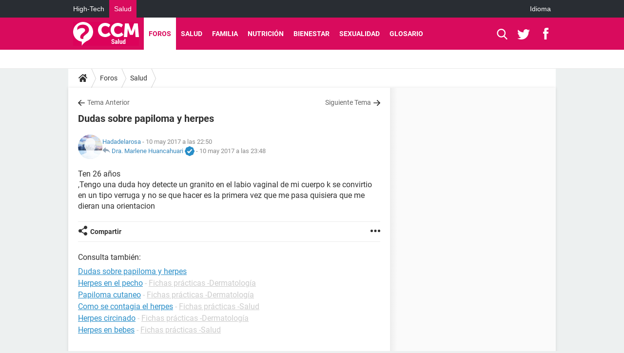

--- FILE ---
content_type: text/html; charset=UTF-8
request_url: https://salud.ccm.net/forum/affich-1271388-dudas-sobre-papiloma-y-herpes
body_size: 15712
content:

<!--Akamai-ESI:PAGE:setreftime=1764223431/--><!DOCTYPE html>
<!--[if IE 8 ]> <html lang="es" dir="ltr" class="no-js ie8 lt-ie9 oldie"> <![endif]-->
<!--[if IE 9 ]> <html lang="es" dir="ltr" class="no-js ie9"> <![endif]-->
<!--[if gt IE 9]><!--> <html lang="es" dir="ltr"> <!--<![endif]-->

<head prefix="og: http://ogp.me/ns# fb: http://ogp.me/ns/fb#">
    <meta charset="utf-8">
    <meta http-equiv="X-UA-Compatible" content="IE=edge,chrome=1">
    <meta name="viewport" content="width=device-width, initial-scale=1.0" />

    <style>
        :root {
            --for-color-primary: #D90B5D;
            --for-color-primary--lighten: #f42376;
            --for-color-primary--darken: #c10a53;
        }
    </style>
    
    <title>Dudas sobre papiloma y herpes</title>

<script>
    var dataLayer = [{"appConfig":{"subContainers":["GTM-M7SKCCH"]},"tagName1":"post-avec-ds-simili","site":"salud.ccm.net","environnement":"production","pageType/screenType":"classique","sessionType":"nonConnectee","userStatus":"Anonyme","forumTheme":"Salud","QuestionRepondue":"oui","QuestionResolue":"non","NbReponses":1,"idArticle":1271388,"idAuthor":10492897,"DateDebutDiscussion":"10-05-2017","level1":"forum","level2":"Salud","application":"forum","pageCategory":"Sujet Forum","theme":"Salud","country":"US","asnum":"16509"}];

            !function(e){"use strict";var t,n,o,r=function(){},s=Object.getOwnPropertyNames(window.console).reduce((function(e,t){return"function"==typeof console[t]&&(e[t]=r),e}),{}),a=function(){return s},i=e.console;if("object"==typeof e.JSON&&"function"==typeof e.JSON.parse&&"object"==typeof e.console&&"function"==typeof Object.keys){var c={available:["others.catch","others.show"],broadcasted:[]},u={available:["others.catch","others.show"]},d=(t=/^\s+(.*)\s+$/g,n=function(e){return Math.pow(9,e)},o=function(e){return parseInt((e.charCodeAt()<<9)%242)},{get:function(e){e=e.replace(t,"$1");for(var r=[0,0,0],s=0,a=0;s<e.length;s++)a=parseInt(s/r.length),r[s%3]+=parseInt(o(e[s])/n(a));for(s=0;s<r.length;s++)r[s]>255&&(r[s]=255);return r},toRGB:function(e){return"rgb("+e.join(",")+")"},visible:function(e){return e[0]>220||e[1]>220||e[2]>220?[0,0,0]:[255,255,255]}});e.getConsole=function(e){if("string"!=typeof e)throw"getConsole need a tag name (string)";var t=e.split(".");if(function(e){var t,n=e.split(".")[0];-1===c.available.indexOf(n)&&(c.available.push(n),(t=document.createEvent("CustomEvent")).initCustomEvent("getConsole.tag.available",0,0,n),document.dispatchEvent(t)),-1===u.available.indexOf(e)&&(u.available.push(e),(t=document.createEvent("CustomEvent")).initCustomEvent("getConsole.fulltag.available",0,0,n),document.dispatchEvent(t))}(e=t[0]),-1!==c.broadcasted.indexOf(e)){var n=function(e){var t=[],n=[];return e.forEach((function(e){t.push("%c "+e.name+" "),n.push("background-color:"+e.bgColor+";color:"+e.color+";border-radius:2px;")})),[t.join("")].concat(n)}(t.map((function(e){var t=d.get(e);return{name:e,color:d.toRGB(d.visible(t)),bgColor:d.toRGB(t)}}))),o=["log","warn","error","info","group","groupCollapsed","groupEnd"].reduce(((e,t)=>(e[t]=n.reduce(((e,t)=>e.bind(window.console,t)),window.console[t]),e)),{});return Object.keys(i).forEach((function(e){void 0===o[e]&&(o[e]=i[e])})),o}return a()},e.getConsole.tags=c,c.broadcasted=function(){try{var e=localStorage.getItem("getConsole");e=null===e?[]:JSON.parse(e)}catch(t){e=[]}return e}(),-1!==c.broadcasted.indexOf("others.catch")&&(e.console=e.getConsole("others.show"))}else e.getConsole=a}(window),logger={_buffer:[],log:function(){"use strict";this._buffer.push(arguments)}},function(e){"use strict";var t={domains:["hpphmfubhnbobhfs","bnb{po.betztufn","beoyt","epvcmfdmjdl","hpphmftzoejdbujpo","wjefptufq","s77ofu","ufbet","vosvmznfejb","tnbsubetfswfs","tljnsftpvsdft","{fcftupg","uumce","hpphmfbqjt","wjefpqmb{b","hpphmfbetfswjdft","fggfdujwfnfbtvsf","pvucsbjo","ubcppmb"],classes:"ufyuBe!BeCpy!qvc`411y361!qvc`411y361n!qvc`839y:1!ufyu.be!ufyuBe!Mjhbuvt!ufyu`be!ufyu`bet!ufyu.bet!ufyu.be.mjolt",event:{category:"pbt`mpbefe",action:"gbjm"}},n=e.getConsole("inObs"),o=0,r={},s=function(e,t){return t=t||1,e.split("").map((function(e){return String.fromCharCode(e.charCodeAt()+t)})).join("")},a=[];e.integrityObserver={state:{net:null,dom:null,perf:null},corrupted:0,listen:function(e){this.corrupted?e(this.state):a.push(e)},sendToListeners:function(){a.forEach(function(e){e(this.state)}.bind(this))},reportCorruption:function(){var e=function(){"undefined"!=typeof ga?ga("send",{hitType:"event",eventCategory:s(t.event.category,-1),eventAction:s(t.event.action,-1),nonInteraction:1}):setTimeout(e,100)};e()},reportListCorruption:function(){var e,t=[];for(e in this.state)this.state[e]&&t.push(e);t.length>0&&((new Image).src="https://lists.ccmbg.com/st?t="+encodeURIComponent(t.join(","))+"&d="+window.location.host.split(/\./).slice(0,-1).join("."))},reportChange:function(){this.sendToListeners(),this.reportCorruption()},init:function(){var e=function(e){return function(t){this.state[e]=t,t&&(!this.corrupted&&this.reportChange(),this.corrupted=1)}.bind(this)};!function(e){if("undefined"!=typeof MutationObserver){var n=document.createElement("div"),o=document.getElementsByTagName("html")[0],r={},a={childList:1,attributes:1,characterData:1,subtree:1},i=0,c=new MutationObserver((function(t){t.forEach((function(t){"style"===t.attributeName&&(c.disconnect(),"none"===t.target.style.display&&!e.called&&(e.called=1)&&e.call(r,1))}))})),u=new MutationObserver((function(t){t.forEach((function(t){try{if("childList"===t.type&&"HTML"===t.target.nodeName&&t.addedNodes.length&&"BODY"===t.addedNodes[0].nodeName&&!i){i=1,t.addedNodes[0].appendChild(n);var o=getComputedStyle(n);if(r=t.addedNodes[0],u.disconnect(),/Trident/.test(navigator.userAgent))return void setTimeout((function(){!e.called&&(e.called=1)&&e.call(r,0)}),50);setTimeout((function(){t.addedNodes[0].removeChild(n)}),60),c.disconnect(),e.call(t.addedNodes[0],"none"===o.getPropertyValue("display")||/url\("about:abp/.test(o.getPropertyValue("-moz-binding")))}}catch(e){}}))}));n.className=s(t.classes,-1),n.style.display="block",u.observe(o,a),c.observe(n,a)}else e.call(0,0)}(e.call(this,"dom")),function(e,a){if("undefined"!=typeof MutationObserver&&void 0!==URL.prototype){var i=document.getElementsByTagName("html")[0],c=0,u=new MutationObserver((function(i){i.forEach((function(i){try{var d,l,f,p="",g=new Date,h=function(){};if("childList"===i.type&&i.addedNodes.length&&void 0!==(d=i.addedNodes[0]).src&&("SCRIPT"===(p=d.nodeName)||"IFRAME"===p)){try{l=new URL(d.src),f=l&&l.host?l.host.split(/\./).slice(-2).shift():null}catch(e){}h=i.addedNodes[0].onerror,i.addedNodes[0].onerror=function(){try{n.warn("Missing script",d.src),!c&&f&&-1!==t.domains.indexOf(s(f))&&(new Date).getTime()-g.getTime()<1500&&(n.warn("Integrity violation on ",d.src," not observing anymore !"),u.disconnect(),c=1,e(1)),"function"==typeof h&&h.apply(this,Array.prototype.slice.call(arguments))}catch(e){}},"function"==typeof performance.getEntriesByType&&o<2&&"SCRIPT"===p&&-1!==t.domains.indexOf(s(f))&&(void 0===r[f]||"hpphmfubhnbobhfs"===s(f))&&(r[f]=1,i.addedNodes[0].addEventListener("load",(function(){-1===performance.getEntriesByType("resource").map((function(e){return e.name})).indexOf(d.src)&&2==++o&&(u.disconnect(),a(1))})))}}catch(e){}}))}));u.observe(i,{childList:1,attributes:1,characterData:1,subtree:1})}else e.call(0,0)}(e.call(this,"net"),e.call(this,"perf")),window.addEventListener("load",function(){this.reportListCorruption()}.bind(this))}},"function"==typeof Object.bind&&e.integrityObserver.init()}(window),function(e,t,n,o){"use strict";void 0===e._gtm&&(e._gtm={events:{on:[],ready:[],readyAll:[],trigger:function(e){this._trigger.push(e)},_trigger:[]},versions:{},onReady:[]}),void 0===e._gtm.versions&&(e._gtm.versions={}),e._gtm.versions.staticheader=1,e._gtm.state="loading";var r=dataLayer[0].appConfig,s=["GTM-N4SNZN"],a=r.subContainers||[],i=e.getConsole("GTM").log,c=function(e){if(void 0!==t.dispatchEvent){var n=null;"function"==typeof Event?n=new Event(e):(n=t.createEvent("Event")).initEvent(e,0,0),t.dispatchEvent(n)}},u=function(){u.state++,u.state===s.length&&(e._gtm.state="loaded",c("gtm.loaded"))},d=function(){e._gtm.state="error",c("gtm.error"),l.clearWorkspacesInfo(this)};u.state=0,s=s.concat(a),i("Loading sub containers:",a);var l={infoKey:"ccm_gtm_workspaces",workspacesInfo:{},fetchWorkspacesInfo:function(){try{this.workspacesInfo=this.getInfoFromQuerystring()||this.getInfoFromCookie()||{}}catch(e){console.error("Cannot get workspaces info.",e)}},parseWorkspacesInfo:function(e){for(var t={},n=e.split("|"),o=0;o<n.length;o++){var r=n[o].split("::");3===r.length&&(t[r[0]]={container:r[0],workspace:r[1],auth:r[2]})}return t},removeInfoFromQuerystring:function(){if(""===e.location.search)return"";for(var t=e.location.search.substring(1).split("&"),n=[],o=0;o<t.length;o++){t[o].split("=")[0]!==this.infoKey&&n.push(t[o])}return"?"+n.join("&")},generatePreviewQuery:function(e){try{var t=this.workspacesInfo[e];return t?(i("["+t.container+'] loading custom workspace "'+t.workspace+'"'),dataLayer[0].appConfig.previewWorkspaces=dataLayer[0].appConfig.previewWorkspaces||[],dataLayer[0].appConfig.previewWorkspaces.push(t),"&gtm_auth="+t.auth+"&gtm_preview="+t.workspace+"&gtm_cookies_win=x"):""}catch(t){return console.error('Cannot generate preview query for container "'+e+'"',t),""}},getInfoFromQuerystring:function(){for(var t=(e.location.search||"").substring(1).split("&"),n=0;n<t.length;n++){var o=t[n].split("=");if(decodeURIComponent(o[0])===this.infoKey)return this.parseWorkspacesInfo(decodeURIComponent(o[1]))}return null},getInfoFromCookie:function(){try{var t=e.document.cookie.match("(^|;) ?"+this.infoKey+"=([^;]*)(;|$)");if(t)return this.parseWorkspacesInfo(decodeURIComponent(t[2]))}catch(e){}return null},clearWorkspacesInfo:function(t){try{var n=t.getAttribute("data-id");if(this.workspacesInfo[n]){i('Cannot load container "'+n+'". Clearing cookie and querystring param...');var o=e.location.hostname.split("."),r=o.length;o=r>2&&"br"===o[r-1]&&"com"===o[r-2]?o.slice(-3).join("."):o.slice(-2).join("."),document.cookie=this.infoKey+"=; domain= "+o+"; path=/; expires=Thu, 01 Jan 1970 00:00:01 GMT;";var s=this.removeInfoFromQuerystring();e.location.search=s}}catch(e){console.error("Cannot clear workspaces info.",e)}}};l.fetchWorkspacesInfo();for(var f=0,p=s.length;f<p;++f){e[o]=e[o]||[],e[o].push({"gtm.start":(new Date).getTime(),event:"gtm.js"});var g=l.generatePreviewQuery(s[f]),h=t.getElementsByTagName(n)[0],m=t.createElement(n);m.async=1,m.onload=u,m.onerror=d,m.setAttribute("data-id",s[f]),m.src="https://www.googletagmanager.com/gtm.js?id="+s[f]+g,h.parentNode.insertBefore(m,h)}}(window,document,"script","dataLayer"),OAS_AD_BUFFER=[],OAS_AD=function(){OAS_AD_BUFFER.push(Array.prototype.slice.call(arguments))},function(e){"use strict";function t(t){t instanceof ErrorEvent&&e._gtm.errors.push({message:t.message,stack:t.error?t.error.stack:void 0,name:t.error?t.error.name:void 0,filename:t.filename,line:t.lineno,column:t.colno})}function n(t){t.reason instanceof Error?e._gtm.errors.push({message:t.reason.message,stack:t.reason.stack,name:t.reason.name,promise:1,filename:t.reason.filename,line:t.reason.lineno,column:t.reason.colno}):e._gtm.errors.push({message:t.reason,promise:1})}e._gtm=e._gtm||{},e._gtm.errors=[],e._gtm.errors.types=[],e._gtm.errors.types.push({type:"error",callback:t}),e.addEventListener("error",t),e._gtm.errors.types.push({type:"unhandledrejection",callback:n}),e.addEventListener("unhandledrejection",n)}(window);    

    dataLayer.push({"event":"app.config","appConfig":{"asl":{"sitepage":"\/forum","keywords":["parallaxeinfeed","salud","forum-1271388","forum"]}}});
</script>


    <meta name="description" content="Ten 26 años ,Tengo una duda hoy detecte un granito en el labio vaginal de mi cuerpo k se convirtio en un tipo verruga y no se que hacer es la primera vez que me pasa quisiera que me dieran una orientacion..." />
    <meta name="theme-color" content="#d90b5d" />
    <meta name="msapplication-TileColor" content="#d90b5d" />
    <meta name="msapplication-TileImage" content="https://astatic.ccmbg.com/sante-medecine.journaldesfemmes.fr_i18n/_skin/_univers/img/favicon/mstile-144x144.png?2" />
    <meta name="msapplication-config" content="https://astatic.ccmbg.com/sante-medecine.journaldesfemmes.fr_i18n/_skin/_univers/img/favicon/browserconfig.xml" />
    <meta name="twitter:card" content="summary_large_image" />
    <meta name="twitter:title" content="Dudas sobre papiloma y herpes" />
    <meta name="twitter:image" content="https://astatic.ccmbg.com/sante-medecine.journaldesfemmes.fr_i18n/_skin/_univers/img/favicon/og-image-1200x630.png" />
    <meta name="referrer" content="always" />
    <meta name="googlebot" content="snippet,archive" />
    <meta name="robots" content="index, follow,max-snippet:-1, max-image-preview:large, max-video-preview:15" />
    <meta property="og:title" content="Dudas sobre papiloma y herpes"/>
    <meta property="og:type" content="website"/>
    <meta property="og:url" content="https://salud.ccm.net/forum/affich-1271388-dudas-sobre-papiloma-y-herpes"/>
    <meta property="og:image" content="https://astatic.ccmbg.com/sante-medecine.journaldesfemmes.fr_i18n/_skin/_univers/img/favicon/og-image-1200x630.png"/>
    <meta property="twitter:url" content="https://salud.ccm.net/forum/affich-1271388-dudas-sobre-papiloma-y-herpes"/>
    <meta property="og:site_name" content="CCM Salud"/>
    <meta http-equiv="Content-Language" content="es"/>
    <meta property="atm" content="aHR0cHM6Ly9zYWx1ZC5jY20ubmV0L2ZvcnVtL2FmZmljaC0xMjcxMzg4LWR1ZGFzLXNvYnJlLXBhcGlsb21hLXktaGVycGVz" />
    <link rel="canonical" href="https://salud.ccm.net/forum/affich-1271388-dudas-sobre-papiloma-y-herpes" />
    
    <link rel="icon" href="https://astatic.ccmbg.com/sante-medecine.journaldesfemmes.fr_i18n/_skin/_univers/img/favicon/favicon-32x32.png?2" sizes="32x32" type="image/png" />
    <link rel="icon" href="https://astatic.ccmbg.com/sante-medecine.journaldesfemmes.fr_i18n/_skin/_univers/img/favicon/favicon-16x16.png?2" sizes="16x16" type="image/png" />
    <link rel="icon" href="https://astatic.ccmbg.com/sante-medecine.journaldesfemmes.fr_i18n/_skin/_univers/img/favicon/android-chrome-192x192.png?2" sizes="192x192" type="image/png" />
    <link rel="apple-touch-icon" href="https://astatic.ccmbg.com/sante-medecine.journaldesfemmes.fr_i18n/_skin/_univers/img/favicon/apple-touch-icon-57x57.png?2" sizes="57x57" />
    <link rel="apple-touch-icon" href="https://astatic.ccmbg.com/sante-medecine.journaldesfemmes.fr_i18n/_skin/_univers/img/favicon/apple-touch-icon-60x60.png?2" sizes="60x60" />
    <link rel="apple-touch-icon" href="https://astatic.ccmbg.com/sante-medecine.journaldesfemmes.fr_i18n/_skin/_univers/img/favicon/apple-touch-icon-72x72.png?2" sizes="72x72" />
    <link rel="apple-touch-icon" href="https://astatic.ccmbg.com/sante-medecine.journaldesfemmes.fr_i18n/_skin/_univers/img/favicon/apple-touch-icon-76x76.png?2" sizes="76x76" />
    <link rel="apple-touch-icon" href="https://astatic.ccmbg.com/sante-medecine.journaldesfemmes.fr_i18n/_skin/_univers/img/favicon/apple-touch-icon-114x114.png?2" sizes="114x114" />
    <link rel="apple-touch-icon" href="https://astatic.ccmbg.com/sante-medecine.journaldesfemmes.fr_i18n/_skin/_univers/img/favicon/apple-touch-icon-120x120.png?2" sizes="120x120" />
    <link rel="apple-touch-icon" href="https://astatic.ccmbg.com/sante-medecine.journaldesfemmes.fr_i18n/_skin/_univers/img/favicon/apple-touch-icon-144x144.png?2" sizes="144x144" />
    <link rel="apple-touch-icon" href="https://astatic.ccmbg.com/sante-medecine.journaldesfemmes.fr_i18n/_skin/_univers/img/favicon/apple-touch-icon-152x152.png?2" sizes="152x152" />
    <link rel="apple-touch-icon" href="https://astatic.ccmbg.com/sante-medecine.journaldesfemmes.fr_i18n/_skin/_univers/img/favicon/apple-touch-icon-180x180.png?2" sizes="180x180" />
    <link rel="preload" href="https://astatic.ccmbg.com/ccmcms_commentcamarche/dist/external/fonts/Roboto-Gfonts-Regular.woff2" crossorigin as="font" />
    <link rel="preload" href="https://astatic.ccmbg.com/ccmcms_commentcamarche/dist/external/fonts/Roboto-Gfonts-Bold.woff2" crossorigin as="font" />
        <link rel="manifest" href="https://astatic.ccmbg.com/sante-medecine.journaldesfemmes.fr_i18n/_skin/_univers/img/favicon/manifest.json"  />
    <link rel="mask-icon" href="https://astatic.ccmbg.com/sante-medecine.journaldesfemmes.fr_i18n/_skin/_univers/img/favicon/safari-pinned-tab.svg?2" color="#d90b5d" />
    
<link rel="stylesheet" media="all" href="https://astatic.ccmbg.com/www.commentcamarche.net_i18n/dist/app/css/chunks/site_sante_inter.5a1b3163ca64f1bacdc7.css" /><link rel="stylesheet" media="all" href="https://astatic.ccmbg.com/www.commentcamarche.net_i18n/dist/app/css/chunks/skin_forum.ca3f284e66398a9dd082.css" />

<script type="application/ld+json">{"@context":"https://schema.org","@type":"WebPage","breadcrumb":{"@type":"BreadcrumbList","itemListElement":[{"@type":"ListItem","position":1,"name":"Inicio","item":"https://salud.ccm.net/"},{"@type":"ListItem","position":2,"name":"Foros","item":"https://salud.ccm.net/forum/"},{"@type":"ListItem","position":3,"name":"Salud","item":"https://salud.ccm.net/forum/salud-14"}]},"name":"Dudas sobre papiloma y herpes","url":"https://salud.ccm.net/forum/affich-1271388-dudas-sobre-papiloma-y-herpes"}</script>
    </head>

<body class="flex-layout ntw_ccmms">
    <div class="jOverlay overlay"></div>
    <a name="top"></a>
    
    <div id="ctn_x02"><div id="ba_x02" class="ba x02"><script>OAS_AD("x02");</script></div></div>
    <div id="tt" style="display:none">
        <div id="tttop"></div>
        <div id="ttcont"></div>
        <div id="ttbot"></div>
    </div>
    <span class="tooltips" style="display:none" id="ntt"><span id="nttcont"></span><span class="arrowDown"></span></span>

    <div id="oasLayout" class="layout--flexbox">

        <img src="https://akm-static.ccmbg.com/a/aHR0cDovL3NhbHVkLmNjbS5uZXQvZm9ydW0vYWZmaWNoLTEyNzEzODgtZHVkYXMtc29icmUtcGFwaWxvbWEteS1oZXJwZXM=/alpha.png" style="position: absolute;"><header class="ccm_header--rwd jHeader" data-cookie-prefix="">
    <div class="ccm_header__top">
      <div class="layout">
        <span data-target="jMenuBox" class="jDropBtn jDropMenuBtn ccm_header__click_trigger">
          <span>Menu</span>
          <svg viewBox="0 0 440.307 440.307" class="svg_icon svg_icon--cross">
              <g fill="#fff" class="svg_icon_g">
                  <polygon points="440.307,58.583 381.723,0 220.153,161.57 58.584,0 0,58.583 161.569,220.153 0,381.723 58.584,440.307    220.153,278.736 381.723,440.307 440.307,381.723 278.736,220.153"/>
              </g>
          </svg>
        </span>
          <a href="https://salud.ccm.net/" class="app_logo">
              <img width="113" height="41" class="ccmcss_rwd_header__logo" src="https://astatic.ccmbg.com/www.commentcamarche.net_i18n/_skin/assets/img/logos/ms--es.svg" alt="CCM Salud">
          </a>
          <nav id="jMainNav" class="ccm_header__nav jDropBox jMenuBox" role="navigation">
            <ul id="mmenu_ul_id">
                <li class="ccm_ico_home">
                <a href="https://salud.ccm.net/">
                    <span>Inicio</span>
                </a>
                <div class="ccm_submenu">
                                    </div>
            </li>
                    <li class="selected current">
                <a href="/forum/">Foros</a>
                            </li>
                        <li>
                <a href="/faq/salud-5">Salud</a>
                            </li>
                        <li>
                <a href="/faq/bebe-14">Familia</a>
                            </li>
                        <li>
                <a href="/faq/nutricion-22">Nutrici&oacute;n</a>
                            </li>
                        <li>
                <a href="/faq/deporte-y-salud-29">Bienestar</a>
                            </li>
                        <li>
                <a href="/faq/sexologia-11">Sexualidad</a>
                            </li>
                        <li>
                <a href="/faq/fichas-de-salud-47">Glosario</a>
                            </li>
            </ul>
              <p>
                <a href="https://salud.ccm.net/forum/new" class="ico--new btn--size-xl btn--size-full btn--bg-channel" id="create_new_question">Haz una pregunta</a>
              </p>
          </nav>
          <div class="ccm_header__right">
            <ul>
                <li class="ccm_header__btn_search">
                  <a href="javascript:void(0)" data-target="jSearchBox" class="jDropBtn">
                    <svg viewBox="-281 404.9 32 32" class="svg_icon svg_icon--search"><path class="svg_icon_g" d="M-280 432.1c-1.2 1.1-1.3 2.9-.2 4s2.9 1 4-.2l6.4-7.6c.7-.8 1-1.6 1-2.3 2.1 1.8 4.8 2.9 7.8 2.9 6.6 0 12-5.4 12-12s-5.4-12-12-12-12 5.4-12 12c0 3 1.1 5.7 2.9 7.8-.7 0-1.5.3-2.3 1l-7.6 6.4zm11-15.2c0-4.4 3.6-8 8-8s8 3.6 8 8-3.6 8-8 8-8-3.6-8-8z"></path></svg>
                  </a>
                </li>
            </ul>
        </div>
      </div>

    </div>

    <div class="ccm_header__search jDropBox jSearchBox">
        <form action="https://salud.ccm.net/search/index" method="get" id="jContentSearchForm" role="search">
            <fieldset>
                <legend>Buscar</legend>
                <input placeholder="Buscar" name="q" value="" type="search">
                <button type="submit" class="ccm_ico--search"></button>
            </fieldset>
        </form>
        <div class="jDropBoxOverlay ccm_header__overlay"></div>
    </div>

    <div class="ccm_header__login jDropBox jLoginBox">
    <div class="ccm_header__overlay jDropBoxOverlay"></div>
  </div>
</header>

<header role="banner" class="ccm_header ccm_header--new">
    <div class="ccm_top_bar">
    <div class="layout">
                    <div role="main" class="layout_main">
                <ul class="ccmNetwork">
                                    <li>
                        <a href="https://es.ccm.net">
                            High-Tech                        </a>
                    </li>
                                        <li class="selected">
                        <a href="/">
                            Salud                        </a>
                    </li>
                                    </ul>
            </div>
                    <div class="layout_right"><ul class="ccm_top_nav">
    <li id="language" class="ccm_usermenu_language">
        <a href="javascript:void(0);" class="ccm_usermenu_language__btn">Idioma</a>

        <div class="ccm_box_hover">
            <ul>
                                    <li>
                        <a href="https://salud.ccm.net"
                           lang="es">Español</a>
                    </li>
                                    <li>
                        <a href="https://saude.ccm.net"
                           lang="pt">Português</a>
                    </li>
                                    <li>
                        <a href="https://magazinedelledonne.it"
                           lang="it">Italiano</a>
                    </li>
                            </ul>
        </div>
    </li>
</ul>
</div>
    </div>
</div>
    <div class="ccm_middle_bar">
        <div class="layout">
            <div class="ccm_logo_ccm">
                <a href="https://salud.ccm.net/" title="CCM Salud">
                    <img width="113" height="41"
                         src="https://astatic.ccmbg.com/www.commentcamarche.net_i18n/_skin/assets/img/logos/ms--es.svg"
                         alt="CCM Salud"
                    />
                </a>
            </div>
            <div class="ccm_social_header">
                <a id="jSearchBt" href="javascript:void(0)" class="ccm_ico--search"></a>

                                     <a href="https://twitter.com/ccmsalud" target="_blank" rel="noopener noreferrer" class="ccm_ico--twitter ccm_social_header__tw">
                         <img src="https://astatic.ccmbg.com/www.commentcamarche.net_i18n/_skin/_common/img/shim.gif"
                              alt="CCM Salud / Twitter"
                              title="CCM Salud / Twitter"
                              width="1"
                              height="1" />
                     </a>
                
                                    <a href="https://www.facebook.com/CCM.Salud" target="_blank" rel="noopener noreferrer" class="ccm_ico--facebook ccm_social_header__fb">
                        <img src="https://astatic.ccmbg.com/www.commentcamarche.net_i18n/_skin/_common/img/shim.gif"
                             alt="CCM Salud / Facebook"
                             title="CCM Salud / Facebook"
                             width="1"
                             height="1" />
                    </a>
                
                
                
                <div id="jSearchForm" class="ccm_header_form">
                     <form action="https://salud.ccm.net/search/index"
                           method="get" class="headerFooter" data-inputupdate="true">
                         <fieldset>
                             <legend>Buscar</legend>
                             <input type="text"
                                    placeholder="Buscar"
                                    class="ccm_search"
                                    name="q"
                                    id="searchform_input"
                                                              >
                             <input type="hidden" value="0" name="already_focused" id="searchform_focused">
                             <input type="submit" value="OK" class="ccm_submit">
                         </fieldset>
                     </form>
                </div><!-- /ccm_header_form -->
            </div>
            <nav id="ccm_nav" role="navigation">
               <div id="ccm_scroller">
                   <div class="layout_ct">

                       <ul id="mmenu_ul_id">
        <li class="ccm_ico_home">
        <a href="https://salud.ccm.net/">
            <span>Inicio</span>
        </a>
        <div class="ccm_submenu">
                    </div>
    </li>
        <li class="selected current">
        <a href="/forum/">Foros        </a>
            </li>
            <li>
        <a href="/faq/salud-5">Salud        </a>
            </li>
            <li>
        <a href="/faq/bebe-14">Familia        </a>
            </li>
            <li>
        <a href="/faq/nutricion-22">Nutrici&oacute;n        </a>
            </li>
            <li>
        <a href="/faq/deporte-y-salud-29">Bienestar        </a>
            </li>
            <li>
        <a href="/faq/sexologia-11">Sexualidad        </a>
            </li>
            <li>
        <a href="/faq/fichas-de-salud-47">Glosario        </a>
            </li>
        </ul>
                    </div>
               </div>
                          </nav>
       </div>
   </div><!-- /ccm_middle_bar -->
</header>


        
                    <div class="app_layout_header">
                <div class="ccmcss_oas_top" data-adstrad="Publicidad">
                    
    <div id="ctn_top"><div id="ba_top" class="ba top"><script>OAS_AD("Top");</script></div></div>
                </div>

            </div>
        
        <div class="app_layout">

            <section class="app_layout_top">
    <div class="forum_breadcrumb__wrapper" id="jBreadcrumb">
    
    <nav class="cp_breadcrumb">
        <ul class="cp_breadcrumb__list">
                            <li class="cp_breadcrumb__item cp_breadcrumb__item--home">
                                <a href="https://salud.ccm.net/"
                >
                <svg xmlns="http://www.w3.org/2000/svg" viewBox="0 0 18 16" width="18" height="16" class="cp_breadcrumb__ico--home"><path fill="currentColor" d="M8.934 4.398 2.812 9.77a.163.163 0 0 1-.006.034.165.165 0 0 0-.005.034v5.439a.72.72 0 0 0 .202.51.637.637 0 0 0 .48.215H7.57v-4.35h2.726V16h4.089a.636.636 0 0 0 .479-.215.72.72 0 0 0 .202-.51V9.837a.168.168 0 0 0-.01-.068L8.934 4.4Z"/><path fill="currentColor" d="M17.876 7.402 15.43 5.247V.415a.381.381 0 0 0-.1-.273.337.337 0 0 0-.257-.106H12.93a.338.338 0 0 0-.257.106.382.382 0 0 0-.1.273v2.309L9.849.308A1.256 1.256 0 0 0 9 0c-.327 0-.61.103-.848.308L.124 7.402a.351.351 0 0 0-.123.255.4.4 0 0 0 .078.278l.693.876c.06.071.137.115.234.13.09.009.179-.02.268-.082L9 2.025l7.726 6.834c.06.055.138.082.235.082h.033a.375.375 0 0 0 .235-.13l.692-.876a.4.4 0 0 0 .078-.279.352.352 0 0 0-.123-.254Z"/></svg>
                </a>
    
                </li>
                            <li class="cp_breadcrumb__item">
                                <a href="https://salud.ccm.net/forum/"
                >
                Foros
                </a>
    
                </li>
                            <li class="cp_breadcrumb__item">
                                <a href="https://salud.ccm.net/forum/salud-14"
                >
                Salud
                </a>
    
                </li>
                    </ul>
    </nav>

    </div>
</section>
                        
            <div class="app_layout_ct">
                <div class="app_layout_ct__1">
                                        <div class="app_layout_ct__2">
                                                <div role="main" class="app_layout_main">
                            <div id="InfMsgDiv">
    </div>
<div id="ctn_1271388">

    <div class=" jStickyHeightContent">
    
    <div id="content_ctn" class="ccm_forum_ctn">
    <div id="topic_question" class="for_topic_wrapper">
                <div class="for_topic" id="quesfullctn">
            <div class="topic_nav">
            <a href="/forum/affich-1271371-ampolla-del-mes" class="topic_nav__prev ico--prev" title="Ampolla del mes">Tema Anterior</a>
                <a href="/forum/affich-1271399-colesterol-hdl-bajo" class="topic_nav__next ico--next" title="Colesterol hdl bajo">Siguiente Tema</a>
    </div>    <header class="for_topic__title " id="question">
        <script type="application/ld+json">{"@context":"https:\/\/schema.org","@type":"QAPage","url":"https:\/\/salud.ccm.net\/forum\/affich-1271388-dudas-sobre-papiloma-y-herpes","mainEntity":{"@type":"Question","author":{"@type":"Person","name":"Hadadelarosa","url":"https:\/\/salud.ccm.net\/profile\/user\/Hadadelarosa"},"name":"Dudas sobre papiloma y herpes ","text":"Ten 26 años \r\n,Tengo una duda hoy detecte un granito en el labio vaginal de mi cuerpo k se convirtio en un tipo verruga y no se que hacer es la primera vez que me pasa quisiera que me dieran una orientacion","upvoteCount":0,"dateCreated":"2017-05-10T22:50:26+02:00","answerCount":1,"suggestedAnswer":[{"@type":"Answer","author":{"@type":"Person","name":"marlene-ines","url":"https:\/\/salud.ccm.net\/profile\/user\/marlene-ines"},"dateCreated":"2017-05-10T23:48:08+02:00","text":"Revisa este link  https:\/\/salud.ccm.net\/faq\/18090-condilomas-o-verrugas-genitales","url":"https:\/\/salud.ccm.net\/forum\/affich-1271388-dudas-sobre-papiloma-y-herpes#1","upvoteCount":0}]}}</script>        <a name="0"></a>
        <a name="p1271388"></a>

        <h1 id="qtitle" >Dudas sobre papiloma y herpes</h1>

        <div class="topic_tags">

            <ul class="topic_tags__list">
                    </ul>
    
    </div>        <div class="for_topic__infos">
                <span class="for_actions">
            </span>
    <div class="forum_avatar_placeholder">    
    <figure class="ccm_avatar_anon_19 ccm_avatar_figure">
            </figure>
    </div>
            <div class="for_datas">
                    
<span class="ccm_member">
        
            <span class=" generated-token jTokenGenerator" data-token="L3Byb2ZpbGUvdXNlci9IYWRhZGVsYXJvc2E=" >        Hadadelarosa
    </span>
        <span class="ccm_member__tooltips">
                    <span class="ccm_member__attr">Mensajes enviados</span>
            <span class="ccm_member__value">
                
            <span class=" generated-token jTokenGenerator" data-token="L2ZvcnVtL3MvbS9IYWRhZGVsYXJvc2E=" >1</span>
                </span>
                            <span class="ccm_member__attr">Fecha de inscripción</span>
            <span class="ccm_member__value">miércoles, 10 de mayo de 2017</span>
                            <span class="ccm_member__attr">Estatus</span>
            <span class="ccm_member__value">Miembro</span>
                            <span class="ccm_member__attr">Última intervención</span>
            <span class="ccm_member__value">miércoles, 10 de mayo de 2017</span>
            </span>
</span>
                -
                            10 may 2017 a las 22:50
                        <br>
                    <span class="ccm_ico--reply" title="&Uacute;ltima respuesta: "></span>
                            
<span class="ccm_member">
        
            <span class=" generated-token jTokenGenerator" data-token="L3Byb2ZpbGUvdXNlci9tYXJsZW5lLWluZXM=" >        Dra. Marlene Huancahuari
    </span>
        <span class="ccm_member__tooltips">
                    <span class="ccm_member__attr">Mensajes enviados</span>
            <span class="ccm_member__value">
                
            <span class=" generated-token jTokenGenerator" data-token="L2ZvcnVtL3MvbS9tYXJsZW5lLWluZXM=" >111629</span>
                </span>
                            <span class="ccm_member__attr">Fecha de inscripción</span>
            <span class="ccm_member__value">miércoles,  3 de agosto de 2011</span>
                            <span class="ccm_member__attr">Estatus</span>
            <span class="ccm_member__value">Miembro</span>
                            <span class="ccm_member__attr">Última intervención</span>
            <span class="ccm_member__value">lunes, 25 de noviembre de 2019</span>
            </span>
</span>
        <a href="/contents/1716-como-tener-una-cuenta-verificada-en-ccm" class="ico--expeert" title="Experto verificado"></a>
                    -
                    <a href="/forum/affich-1271388-dudas-sobre-papiloma-y-herpes#1" class="for_datas__time">10 may 2017 a las 23:48</a>
                                </div>
        </div>
    </header>
        <div class="jQdispctn for_topic__question typo_content"  style="max-height:245px;overflow:hidden">
        Ten 26 años 
<br />,Tengo una duda hoy detecte un granito en el labio vaginal de mi cuerpo k se convirtio en un tipo verruga y no se que hacer es la primera vez que me pasa quisiera que me dieran una orientacion            <div style="display: none" class="jQShowMoreWrapper for_topic__question__more">
                <button class="ico--chevron-down btn--border jQShowMoreBtn">
                    Ver más                </button>
            </div>
                </div>
    <footer class="for_buttons_bar jFooterButtonBar jBreakingNewsTriggerDisplay">
        


<div class="dropdown dropdown--share">
    <button type="button"
            class="ico--share dropdown__btn btn jNoNativeShareFunction"
            data-url="https://salud.ccm.net/forum/affich-1271388-dudas-sobre-papiloma-y-herpes"
            data-title="Dudas sobre papiloma y herpes"
            data-text="Dudas sobre papiloma y herpes"
    >Compartir</button>

    <!-- desktop -->
    <ul role="menu" class="dropdown__menu jDropDownSharing" style="display:none;">
        <li>
            <a class="ico--x-twitter" target="_blank"
                href="https://twitter.com/share?url=https://salud.ccm.net/forum/affich-1271388-dudas-sobre-papiloma-y-herpes"
                data-ga-event-click-category="Forum"
                data-ga-event-click-action="Share"
                data-ga-event-click-value="1271388"
                data-ga-event-click-label="Twitter">
            </a>
        </li>
        <li>
            <a class="ico--facebook" target="_blank"
                href="https://www.facebook.com/sharer.php?u=https://salud.ccm.net/forum/affich-1271388-dudas-sobre-papiloma-y-herpes"
                data-ga-event-click-category="Forum"
                data-ga-event-click-action="Share"
                data-ga-event-click-value="1271388"
                data-ga-event-click-label="Facebook">
            </a>
        </li>
        <li>
            <a class="ico--mail"
                href="mailto:?subject=Dudas%20sobre%20papiloma%20y%20herpes&body=https%3A%2F%2Fsalud.ccm.net%2Fforum%2Faffich-1271388-dudas-sobre-papiloma-y-herpes"
                data-ga-event-click-category="Forum"
                data-ga-event-click-action="Share"
                data-ga-event-click-value="1271388"
                data-ga-event-click-label="Mail">
            </a>
        </li>
        <li class="copy-link">
            <button
                class="ico--copy-link copy-link__label jCopyLinkCheckbox"
                data-link="https://salud.ccm.net/forum/affich-1271388-dudas-sobre-papiloma-y-herpes"
                data-shared-label="¡Copiado!"
                data-ga-event-click-category="Forum"
                data-ga-event-click-action="Share"
                data-ga-event-click-value="1271388"
                data-ga-event-click-label="Copy">Copiar
            </button>
        </li>
    </ul>
</div>
            <div class="dropdown">
                <button type="button" class="ico--more dropdown__btn btn jDropDownContainer"
                        data-ga-event-click-category="Forum"
                        data-ga-event-click-action="Click"
                        data-ga-event-click-label="Click_3marks"></button>
                <ul role="menu" class="dropdown__menu jDropDownElement" style="display: none;">
                    <li><button 
                    data-ga-event-click-category="Forum" 
                    data-ga-event-click-action="Click" 
                    data-ga-event-click-label="Click_signal"
                    title="Denunciar" data-msgid="1271388" class="ico--warning btn jOpenSignalPopup">Denunciar</button></li>                </ul>
            </div>
            </footer>
    <div id="jTopicMobileActionBarOffsetStart"></div>
    <aside class="topic_mobile-action-bar" id="jTopicMobileActionBar">
        


<div class="dropdown dropdown--share">
    <button type="button"
            class="ico--share dropdown__btn button--empty jNoNativeShareFunction"
            data-url="https://salud.ccm.net/forum/affich-1271388-dudas-sobre-papiloma-y-herpes"
            data-title="Dudas sobre papiloma y herpes"
            data-text="Dudas sobre papiloma y herpes"
    >Compartir</button>

    <!-- desktop -->
    <ul role="menu" class="dropdown__menu jDropDownSharing" style="display:none;">
        <li>
            <a class="ico--x-twitter" target="_blank"
                href="https://twitter.com/share?url=https://salud.ccm.net/forum/affich-1271388-dudas-sobre-papiloma-y-herpes"
                data-ga-event-click-category="Forum"
                data-ga-event-click-action="Share"
                data-ga-event-click-value="1271388"
                data-ga-event-click-label="Twitter">
            </a>
        </li>
        <li>
            <a class="ico--facebook" target="_blank"
                href="https://www.facebook.com/sharer.php?u=https://salud.ccm.net/forum/affich-1271388-dudas-sobre-papiloma-y-herpes"
                data-ga-event-click-category="Forum"
                data-ga-event-click-action="Share"
                data-ga-event-click-value="1271388"
                data-ga-event-click-label="Facebook">
            </a>
        </li>
        <li>
            <a class="ico--mail"
                href="mailto:?subject=Dudas%20sobre%20papiloma%20y%20herpes&body=https%3A%2F%2Fsalud.ccm.net%2Fforum%2Faffich-1271388-dudas-sobre-papiloma-y-herpes"
                data-ga-event-click-category="Forum"
                data-ga-event-click-action="Share"
                data-ga-event-click-value="1271388"
                data-ga-event-click-label="Mail">
            </a>
        </li>
        <li class="copy-link">
            <button
                class="ico--copy-link copy-link__label jCopyLinkCheckbox"
                data-link="https://salud.ccm.net/forum/affich-1271388-dudas-sobre-papiloma-y-herpes"
                data-shared-label="¡Copiado!"
                data-ga-event-click-category="Forum"
                data-ga-event-click-action="Share"
                data-ga-event-click-value="1271388"
                data-ga-event-click-label="Copy">Copiar
            </button>
        </li>
    </ul>
</div>
    </aside>
            </div>
            </div>
    <div id="simili" class="simili_wrapper">
    <a name="simili"></a>
    <div class="hidelast">
        <span class="simili_wrapper__title">Consulta también: </span>        <ul>
            <li>
                    
            <span class="similiSearch ftBlue ftUnderline generated-token jTokenGenerator" data-token="aHR0cHM6Ly9zYWx1ZC5jY20ubmV0L3MvRHVkYXMrc29icmUrcGFwaWxvbWEreStoZXJwZXM/cWxjI2s9MmJmZmExYzc3MmY4YTUzNWJhYjIwZDA5ZTBkMWYwMjk=" >Dudas sobre papiloma y herpes</span>
    
                            </li>
                            <li>
                       
            <a class="ftUnderline ftBlue" href="https://salud.ccm.net/faq/2873-herpes-zoster" >Herpes en el pecho</a>
                        <span class="ftGrey3 simili_section"> - <a href="https://salud.ccm.net/faq/dermatologia-16">Fichas prácticas -Dermatología</a> </span>
                </li>
                               <li>
                       
            <a class="ftUnderline ftBlue" href="https://salud.ccm.net/faq/3466-infecciones-cutaneas-por-el-virus-del-papiloma-humano-verrugas" >Papiloma cutaneo</a>
                        <span class="ftGrey3 simili_section"> - <a href="https://salud.ccm.net/faq/dermatologia-16">Fichas prácticas -Dermatología</a> </span>
                </li>
                               <li>
                       
            <a class="ftUnderline ftBlue" href="https://salud.ccm.net/faq/2780-herpes-labial-sintomas-y-formas-de-contagio" >Como se contagia el herpes</a>
                        <span class="ftGrey3 simili_section"> - <a href="https://salud.ccm.net/faq/salud-5">Fichas prácticas -Salud</a> </span>
                </li>
                               <li>
                       
            <a class="ftUnderline ftBlue" href="https://salud.ccm.net/faq/3488-micosis-endemicas" >Herpes circinado</a>
                        <span class="ftGrey3 simili_section"> - <a href="https://salud.ccm.net/faq/dermatologia-16">Fichas prácticas -Dermatología</a> </span>
                </li>
                               <li>
                       
            <a class="ftUnderline ftBlue" href="https://salud.ccm.net/faq/2257-herpes-en-el-recien-nacido" >Herpes en bebes</a>
                        <span class="ftGrey3 simili_section"> - <a href="https://salud.ccm.net/faq/salud-5">Fichas prácticas -Salud</a> </span>
                </li>
                       </ul>
    </div>
</div>

    <div id="ctn_infeed"><div id="ba_infeed" class="ba infeed"><script>OAS_AD("Infeed");</script></div></div>
        <a name="replieslist" class="jAddReplies"></a>
        <header class="for_answer_header">
                <h2>1 respuesta</h2>
        </header>
        
    <div id="answers" class="for_answer " >

            <div class="for_answer__item " id="a1271418"
        >
        <a name="p1271418"></a>
        <a name="1"></a>
        <div class="for_answer__navigation">
                        <a href="#1" class="jGoAnchor" title="Mensaje actuel">Respuesta 1 / 1</a>
        </div>

        
                        <a name="dernier"></a>
                    <div id="d1271418" class="for_answer__item__ct">
                <header>
        <div class="for_actions">
                    </div>
        
            <span class=" generated-token jTokenGenerator" data-token="L3Byb2ZpbGUvdXNlci9tYXJsZW5lLWluZXM=" ><div class="forum_avatar_placeholder">    
    <figure class="ccm_avatar_figure">
                <img src="https://img-17.ccm2.net/DebLLMS5_ARaPhhDPZvhs3BHcr4=/100x100/617c1d743267482faf36057f5e091104/auth-avatar/5bd17c3ace298" class="jAvatarImage" alt="">
            </figure>
    </div>
</span>
            <div class="for_datas">
                    
<span class="ccm_member">
        
            <span class=" generated-token jTokenGenerator" data-token="L3Byb2ZpbGUvdXNlci9tYXJsZW5lLWluZXM=" >        Dra. Marlene Huancahuari
    </span>
        <span class="ccm_member__tooltips">
                    <span class="ccm_member__attr">Mensajes enviados</span>
            <span class="ccm_member__value">
                
            <span class=" generated-token jTokenGenerator" data-token="L2ZvcnVtL3MvbS9tYXJsZW5lLWluZXM=" >111629</span>
                </span>
                            <span class="ccm_member__attr">Fecha de inscripción</span>
            <span class="ccm_member__value">miércoles,  3 de agosto de 2011</span>
                            <span class="ccm_member__attr">Estatus</span>
            <span class="ccm_member__value">Miembro</span>
                            <span class="ccm_member__attr">Última intervención</span>
            <span class="ccm_member__value">lunes, 25 de noviembre de 2019</span>
            </span>
</span>
        <a href="/contents/1716-como-tener-una-cuenta-verificada-en-ccm" class="ico--expeert" title="Experto verificado"></a>
            
            <span class=" generated-token jTokenGenerator" data-token="L3Byb2ZpbGUvdXNlci9tYXJsZW5lLWluZXM/dGFiPXRoYW5rcw==" >        <span class="thanks_tag" title="29005 usuarios han votado por una respuesta de Dra. Marlene Huancahuari">29.005</span>
    </span>
    
                    <br>
                    <a href="https://salud.ccm.net/forum/affich-1271388-dudas-sobre-papiloma-y-herpes#1" class="for_datas__time">10 may 2017 a las 23:48</a>
                        </div>
    </header>

    <div class="for_answer__content" >
                        <span class="typo_content">

                    Revisa este link  <a href='https://salud.ccm.net/faq/18090-condilomas-o-verrugas-genitales'>https://salud.ccm.net/faq/18090-condilomas-o-verrugas-genitales</a>
                </span>
                </div>
            </div>
                <div class="for_answer__comments" id="comments_1271418">
                    </div>
        <div class="jReplyContainer dontPrint">
    <form action="" method="post">
        <fieldset>
            <input type="hidden" actid="shcmtfrm" />
        </fieldset>
    </form>
    <div id="g1271418" class="jForumEditor" style="display:none;"></div>
</div>    </div>
        </div>
    <footer class="for_buttons_bar for_buttons_bar--footer jReplyDisplayBtnBar">
    
    
</footer>

<div class="for_similar_themes">
    <h3 class="for_similar_themes__title">Discusiones similares</h3>
                                                    <div class="for_similar_themes__item">
                <a
                    href="https://salud.ccm.net/forum/affich-1511084-granitos-en-los-labios-mayores"
                    data-ga-event-click-category="Forum"
                    data-ga-event-click-action="Click"
                    data-ga-event-click-label="Click_Display_topic_same_theme_simili"
                                                                                                        title="Papiloma granitos en los labios mayores comezón"
                                                                                                                                                                                                                                                                                                        >
                    <span class="for_similar_themes__subtitle">Granitos en los labios mayores</span>
                    <header class="for_similar_themes__header">
                        <div class="forum_avatar_placeholder">    
    <figure class="ccm_avatar_anon_7 ccm_avatar_figure">
            </figure>
    </div>

                        <div class="for_datas">
                                                                                    <span>Nena63</span> - <time>26 nov 2018 a las 03:26</time> <br>
                            <span class="ccm_ico--reply"></span>
                                                                                    <span>Maria</span> - <time>11 sep 2020 a las 06:30</time>
                        </div>
                    </header>
                    <p class="jInsertTopic for_similar_themes__content" id="1511084"></p>
                    <footer class="for_similar_themes__footer">
                        <span class="for_similar_themes__link">22 respuestas</span>
                    </footer>
                </a>
            </div>
                                                        <div class="for_similar_themes__item">
                <a
                    href="https://salud.ccm.net/forum/affich-527992-verrugas-adentro-del-ombligo"
                    data-ga-event-click-category="Forum"
                    data-ga-event-click-action="Click"
                    data-ga-event-click-label="Click_Display_topic_same_theme_simili"
                                                                                                                                                            title="Papiloma en el ombligo"
                                                                                                                                                                                                                                                    >
                    <span class="for_similar_themes__subtitle">verrugas adentro del ombligo</span>
                    <header class="for_similar_themes__header">
                        <div class="forum_avatar_placeholder">    
    <figure class="ccm_avatar_anon_4 ccm_avatar_figure">
            </figure>
    </div>

                        <div class="for_datas">
                                                                                    <span>brenda</span> - <time>27 feb 2014 a las 02:50</time> <br>
                            <span class="ccm_ico--reply"></span>
                                                                                    <span>noehein</span> - <time>30 mar 2014 a las 16:58</time>
                        </div>
                    </header>
                    <p class="jInsertTopic for_similar_themes__content" id="527992"></p>
                    <footer class="for_similar_themes__footer">
                        <span class="for_similar_themes__link">1 respuesta</span>
                    </footer>
                </a>
            </div>
                                                        <div class="for_similar_themes__item">
                <a
                    href="https://salud.ccm.net/forum/affich-1616459-herpes-en-la-lengua"
                    data-ga-event-click-category="Forum"
                    data-ga-event-click-action="Click"
                    data-ga-event-click-label="Click_Display_topic_same_theme_simili"
                                                                                                                                                                                                                title="Herpes en la lengua"
                                                                                                                                                                                                >
                    <span class="for_similar_themes__subtitle">Herpes en la lengua</span>
                    <header class="for_similar_themes__header">
                        <div class="forum_avatar_placeholder">    
    <figure class="ccm_avatar_anon_3 ccm_avatar_figure">
            </figure>
    </div>

                        <div class="for_datas">
                                                                                    <span>Ana</span> - <time>14 oct 2019 a las 23:29</time> <br>
                            <span class="ccm_ico--reply"></span>
                                                                                    <span>marlene-ines</span> - <time>15 oct 2019 a las 11:46</time>
                        </div>
                    </header>
                    <p class="jInsertTopic for_similar_themes__content" id="1616459"></p>
                    <footer class="for_similar_themes__footer">
                        <span class="for_similar_themes__link">1 respuesta</span>
                    </footer>
                </a>
            </div>
                                                        <div class="for_similar_themes__item">
                <a
                    href="https://salud.ccm.net/forum/affich-135178-verrugas-en-el-area-del-ombligo"
                    data-ga-event-click-category="Forum"
                    data-ga-event-click-action="Click"
                    data-ga-event-click-label="Click_Display_topic_same_theme_simili"
                                                                                                                                                                                                                                                                    title="Verrugas en el area del ombligo"
                                                                                                                                            >
                    <span class="for_similar_themes__subtitle">verrugas en el area del ombligo</span>
                    <header class="for_similar_themes__header">
                        <div class="forum_avatar_placeholder">    
    <figure class="ccm_avatar_anon_38 ccm_avatar_figure">
            </figure>
    </div>

                        <div class="for_datas">
                                                                                    <span>marina</span> - <time>29 ene 2012 a las 07:40</time> <br>
                            <span class="ccm_ico--reply"></span>
                                                                                    <span>iris</span> - <time>31 ene 2012 a las 23:12</time>
                        </div>
                    </header>
                    <p class="jInsertTopic for_similar_themes__content" id="135178"></p>
                    <footer class="for_similar_themes__footer">
                        <span class="for_similar_themes__link">1 respuesta</span>
                    </footer>
                </a>
            </div>
                                                        <div class="for_similar_themes__item">
                <a
                    href="https://salud.ccm.net/forum/affich-1078942-herpes-genital"
                    data-ga-event-click-category="Forum"
                    data-ga-event-click-action="Click"
                    data-ga-event-click-label="Click_Display_topic_same_theme_simili"
                                                                                                                                                                                                                                                                                                                        title="Foro herpes genital"
                                                                                        >
                    <span class="for_similar_themes__subtitle">Herpes Genital</span>
                    <header class="for_similar_themes__header">
                        <div class="forum_avatar_placeholder">    
    <figure class="ccm_avatar_anon_6 ccm_avatar_figure">
            </figure>
    </div>

                        <div class="for_datas">
                                                                                    <span>Fac27</span> - <time> 3 jul 2016 a las 12:54</time> <br>
                            <span class="ccm_ico--reply"></span>
                                                                                    <span>Lenni</span> - <time>23 abr 2022 a las 23:45</time>
                        </div>
                    </header>
                    <p class="jInsertTopic for_similar_themes__content" id="1078942"></p>
                    <footer class="for_similar_themes__footer">
                        <span class="for_similar_themes__link">12 respuestas</span>
                    </footer>
                </a>
            </div>
            
    <script type="application/x-mostsimilartags" class="jDataToInsert">
        [1511084,527992,1616459,135178,1078942]
    </script>
    <script src="https://astatic.ccmbg.com/www.commentcamarche.net_i18n/dist/app/js/chunks/delayedMostsimilartags.ad2ac126fab779bca1bf.js?3" type="text/javascript" crossorigin="anonymous"></script>
</div>
</div>

    </div>
    <div id="jTopicMobileActionBarOffsetEnd"></div>
    



    <div class="noTargetBlank ad_wrapper jATColMiddle jAP1" ></div>



    <div class="ccm_pugoo__sponso">
        <ins class="adsbygoogle sfadslot_1"
             style="display:inline-block;"
                
            data-language="es"
            data-ad-client="pub-3295671961621260"
            data-ad-slot="9304159522"
        >
        </ins>
    </div>

</div>
                        </div>
                    </div>
                </div>

                <div class="app_layout_right jLayoutRight">
            <div class="sticky-wrapper" id="jSidebarSticky">
            <div id="sticky1" class="sticky-zone">
                <div class="sticky-element">
                    
<div class="ad_right noTargetBlank">
    <div id="ctn_right"><div id="ba_right" class="ba "><script>OAS_AD("Right");</script></div></div>
</div>

                </div>
            </div>
            <div id="sticky2" class="sticky-zone">
                <div class="sticky-element">
                    
<div class="ad_right noTargetBlank">
    <div id="ctn_position2"><div id="ba_position2" class="ba position2"><script>OAS_AD("Position2");</script></div></div>
</div>
                </div>
            </div>
            <div id="sticky3" class="sticky-zone">
                <div class="sticky-element">
                    
<div class="ad_right noTargetBlank">
    <div id="ctn_position1"><div id="ba_position1" class="ba position1"><script>OAS_AD("Position1");</script></div></div>
</div>
                </div>
            </div>
        </div>
        



    <div class="noTargetBlank ad_wrapper jATColRight jAP1" ></div>

</div>

                <div class="newLoading" style="display:none">
                    <div class="loaderNew"></div>
                </div>
            </div>

            <div id="jGoTop" class="ccm_go_top">
    <a href="#top"></a>
</div>

        </div>

        <footer role="contentinfo" class="ccmcss_footer ccmcss_footer--dark">
    <div class="layout">
        <ul class="toolLinks">
                        <li><a href="/contents/1637-quienes-somos">Equipo</a></li>
                        <li><a href="/contents/ccmguide/cgu-conditions-generales.php3">Condiciones de uso</a></li>
                        <li><a href="/contents/678-tratamiento-de-datos-personales-ccm">Política de privacidad</a></li>
                        <li><a href="https://salud.ccm.net/contact/">Contacto</a></li>
                        <li><a href="/contents/150-ccm-salud-aviso-legal">Aviso legal</a></li>
                    </ul>

        <div class="logo">
            <a title="CCM Benchmark Group" href="https://www.ccmbenchmark.com/" target="_blank">
                <img src="https://astatic.ccmbg.com/www.commentcamarche.net_i18n/_skin/assets/img/footer/logo-groupe.svg" alt="CCM Benchmark Group" height="49" width="212" loading="lazy">
            </a>
        </div>
                <p class="foot_links">
                    </p>
    </div>
</footer>
    <div class="ccm_moderation" id="modo_div_new" style="display: none;"></div>
    <script type="application/x-microTemplate" id="template_ba_native_atf">
    <aside class="app_edito_na app_edito_na--above" data-sponsor="${sponsoredBy}" id="${id}">
        <span class="adchoice_ctn"></span>
        <a href="${link}" target="_blank" rel="noopener noreferrer">
            <h4 class="app_edito_title_2">${title}</h4>
            <button class="app_edito_btn">${cta}</button>
        </a>
    </aside>
</script>

<script type="application/x-microTemplate" id="template_ba_native_mtf">
    <aside class="app_edito_na app_edito_na--inside" data-sponsor="${sponsoredBy}" id="${id}">
        <span class="adchoice_ctn"></span>
        <a href="${link}" target="_blank" rel="noopener noreferrer">
            <span class="app_edito_na__img" style="background-image:url('${image}')"></span>
            <div>
                <h4 class="app_edito_title_2">${title}</h4>
                <p>
                    ${description}
                </p>
                <button class="app_edito_btn">${cta}</button>
            </div>
        </a>
    </aside>
</script>

<script type="application/x-microTemplate" id="template_ba_native_btf">
    <aside class="app_edito_na app_edito_na--inside" data-sponsor="${sponsoredBy}" id="${id}">
        <span class="adchoice_ctn"></span>
        <a href="${link}" target="_blank" rel="noopener noreferrer">
            <span class="app_edito_na__img" style="background-image:url('${image}')"></span>
            <div>
                <h4 class="app_edito_title_2">${title}</h4>
                <p>
                    ${description}
                </p>
                <button class="app_edito_btn">${cta}</button>
            </div>
        </a>
    </aside>
</script>
<script type="text/javascript"> $data = {"app":{"domain":"salud.ccm.net","recaptchaHard":1,"autoSuggestTitle":"Estos contenidos te pueden interesar","autoSuggestSectionType":{"user":4,"forum":1},"lang":"ES","ckeditorLang":"es","ckeditorCss":"https:\/\/astatic.ccmbg.com\/www.commentcamarche.net_i18n\/dist\/app\/css\/chunks\/cssCkeditor.ad8f2b120973fe7a6dd3.css","siteUrl":"https:\/\/salud.ccm.net","recaptcha_key":"6LdoYk4iAAAAAN-MUc31o3itJ5o7Yi3yM4i5gaA5","arboTopic":{"id":{"1271418":1271388},"order":{"1":1271388},"page":{"1271418":1},"pageorder":{"1":1},"last_id":1271418},"currentCategory":{"newUrl":"https:\/\/salud.ccm.net\/forum\/salud-14\/new"},"ccmBoxes":{"topic":{"domId":1271388,"isNew":false,"forum_id":14,"get_prms":{"s":null,"sort":"","page":"","full":false}}},"connected":false,"trusted":false,"categorySelector":{"selectAPI":"\/forum\/categorySelector\/xhr\/selected","selectMultiAPI":"\/forum\/categorySelector\/xhr\/selectedMultiLines"}},"common":{"staticHost":"https:\/\/astatic.ccmbg.com"},"services":{"fancybox":{"start":true}}};</script><script type="application/x-jet-extend" data-target="jQuery.jet.env.packager" data-priority="1" data-load="init">https://ajax.googleapis.com/ajax/libs/jquery/3.3.1/jquery.min.js</script><script src="https://ajax.googleapis.com/ajax/libs/jquery/3.3.1/jquery.min.js" crossorigin="anonymous" type="text/javascript"></script>
<script src="https://astatic.ccmbg.com/www.commentcamarche.net_i18n/dist/app/js/chunks/app.c313d075d9061b5efc39.js" crossorigin="anonymous" type="text/javascript"></script>
<script src="https://astatic.ccmbg.com/www.commentcamarche.net_i18n/dist/app/js/chunks/ckeditorCustomCCM.2f8a4c2b9c884b193bbe.js" crossorigin="anonymous" type="text/javascript"></script>
<script src="https://astatic.ccmbg.com/www.commentcamarche.net_i18n/dist/app/js/commons.4370bfc5aee8426aecab.js" crossorigin="anonymous" type="text/javascript"></script>
<script src="https://astatic.ccmbg.com/www.commentcamarche.net_i18n/dist/app/js/chunks/start.9b5c3dfafc1ef8bc1846.js" crossorigin="anonymous" type="text/javascript"></script>
<script src="https://astatic.ccmbg.com/www.commentcamarche.net_i18n/dist/app/js/chunks/skin.e5c1de7f20bfa6a3b59e.js" crossorigin="anonymous" type="text/javascript"></script>
<script src="https://astatic.ccmbg.com/www.commentcamarche.net_i18n/dist/app/js/chunks/responsive.2a247b43bc57a5c32f12.js" crossorigin="anonymous" type="text/javascript"></script>
<script src="https://astatic.ccmbg.com/www.commentcamarche.net_i18n/dist/app/js/chunks/headermobile.7ba0ee7a25e0a4951bad.js" crossorigin="anonymous" type="text/javascript"></script>
<script src="https://astatic.ccmbg.com/www.commentcamarche.net_i18n/dist/app/js/chunks/legacyHeader.7836546698afdb188f82.js" crossorigin="anonymous" type="text/javascript"></script>
<script src="https://astatic.ccmbg.com/www.commentcamarche.net_i18n/dist/app/js/chunks/jqueryUIAnon.5245abcbd160bead2d7d.js" crossorigin="anonymous" type="text/javascript"></script>
<script src="https://astatic.ccmbg.com/www.commentcamarche.net_i18n/dist/app/js/chunks/contentsForum.1c56bf0918da83ad3867.js" crossorigin="anonymous" type="text/javascript"></script>
<script src="https://astatic.ccmbg.com/www.commentcamarche.net_i18n/dist/app/js/chunks/end.9a650ee133d1da7551b7.js" crossorigin="anonymous" type="text/javascript"></script>

<style>
	#form_myfav.zoomed textarea[name=bookmarks] { height: 400px }
</style>
<script type="application/x-ccmBoxes-box">
	[{"boxName":"cattreebox","name":"cattreebox","elts":{"options":"_auto_modale_","content":"cattree_cnt"},"config":{"url":"\/forum\/_xhr_\/cattree\/","xhrprm":"module=forum&curid=14","withCheck":true,"addconfmsg":"\u00bfQuieres crear esta nueva categor\u00eda?","moveconfmsg":"\u00bfQuieres pasar esta categor\u00eda?","deleteconfmsg":"\u00bfQuieres eliminar esta categor\u00eda?","withfile":true}}]</script>



<script>
(function ($) {
		"use strict";

	typeof $ !== 'undefined'
	&& typeof $.jet !== 'undefined'
	&& $.jet.started === false
	&& $(document).trigger('start', [$.extend(true, {},
		{
			services : {
				tipsy : { start : false }
				, fancybox : _$('$data.services')._.fancybox
				, goTop : { start : false }
				, inRead : { start : true }
				, inputDefault : { start : false }
				, videoOnScroll : {
					options : {
						forceStart : window.document.URL.match(/#.*?ID=([-a-z0-9\.]+).*?&module=([a-z]+)/) !== null
					}
				}
			}
		}
		, $data)]
	);
})(jQuery);
</script>
                <style type="text/css">
                    /* place fancybox 150px from top of the viewport */
                    div#fancybox-wrap {z-index: 2147483644 !important;}
                    .fancybox-title {top: -36px !important}
                </style>
                        <script src="https://astatic.ccmbg.com/www.commentcamarche.net_i18n/dist/app/js/chunks/delayedTokenGenerator.ad55b8f1da8852163ccf.js?2" type="text/javascript" crossorigin="anonymous"></script>
    </div>
    <div class="loader-bouncing--wrapper" id="jLoaderBouncing">
        <div></div>
        <div></div>
        <div></div>
    </div>

    <svg width="0" height="0" style="position:absolute;top:0;left:0;" xmlns="http://www.w3.org/2000/svg">
    <symbol viewBox="0 0 576 512" id="badge-ambassador">
        <path fill="currentColor" d="M316.9 18c-5.3-11-16.5-18-28.8-18s-23.4 7-28.8 18L195 150.3 51.4 171.5c-12 1.8-22 10.2-25.7 21.7s-.7 24.2 7.9 32.7L137.8 329l-24.6 145.7c-2 12 3 24.2 12.9 31.3s23 8 33.8 2.3l128.3-68.5 128.3 68.5c10.8 5.7 23.9 4.9 33.8-2.3s14.9-19.3 12.9-31.3L438.5 329l104.2-103.1c8.6-8.5 11.7-21.2 7.9-32.7s-13.7-19.9-25.7-21.7l-143.7-21.2L316.9 18z"/>
    </symbol>
</svg>
        
</body>
</html>


<!--Akamai-ESI:PAGE:finalreftime=1764223431/-->

    
    
<!--Akamai-ESI:PAGE:If-Modified-Since=/-->
<!--Akamai-ESI:PAGE:Last-Modified=Thu, 27 Nov 2025 06:03:51 GMT/-->
